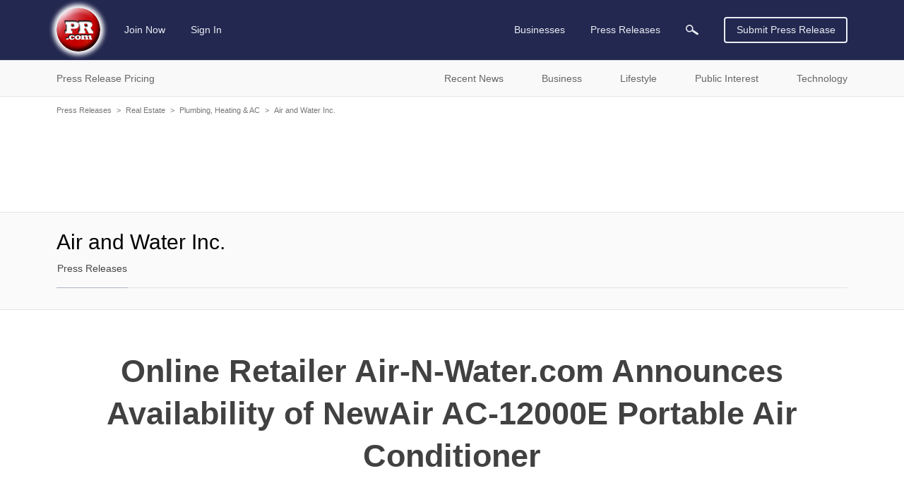

--- FILE ---
content_type: text/html; charset=utf-8
request_url: https://www.google.com/recaptcha/api2/aframe
body_size: 267
content:
<!DOCTYPE HTML><html><head><meta http-equiv="content-type" content="text/html; charset=UTF-8"></head><body><script nonce="AEWQIeMm-2yuwH9vru8c5A">/** Anti-fraud and anti-abuse applications only. See google.com/recaptcha */ try{var clients={'sodar':'https://pagead2.googlesyndication.com/pagead/sodar?'};window.addEventListener("message",function(a){try{if(a.source===window.parent){var b=JSON.parse(a.data);var c=clients[b['id']];if(c){var d=document.createElement('img');d.src=c+b['params']+'&rc='+(localStorage.getItem("rc::a")?sessionStorage.getItem("rc::b"):"");window.document.body.appendChild(d);sessionStorage.setItem("rc::e",parseInt(sessionStorage.getItem("rc::e")||0)+1);localStorage.setItem("rc::h",'1769007984329');}}}catch(b){}});window.parent.postMessage("_grecaptcha_ready", "*");}catch(b){}</script></body></html>